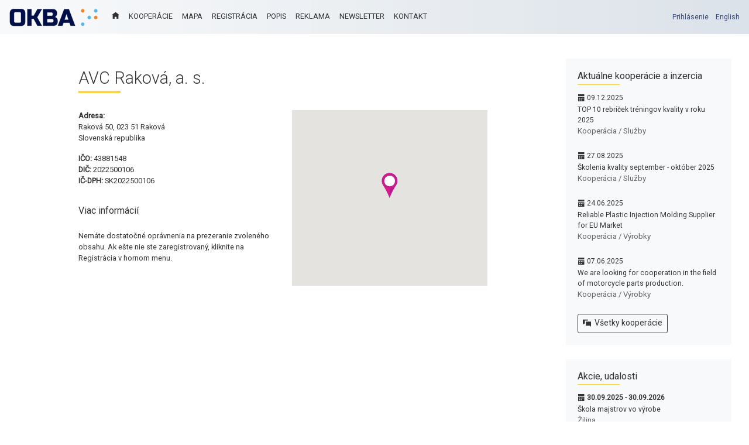

--- FILE ---
content_type: text/html; charset=UTF-8
request_url: https://okba.sk/detail/company/12/
body_size: 5146
content:
<!doctype html>
<html lang="en">
<head>
  <meta charset="utf-8">
  <meta name="viewport" content="width=device-width, initial-scale=1, shrink-to-fit=no">

  <title>Detail spolocnosti AVC Raková, a. s. | Online kooperacna burza pre Automotive | OKBA.sk</title>
<meta name="description" content="Kooperujte s automotive firmamy v regione Strednej Europy. Zoznam firiem na mape. Inzercia, ponuka prace, akcie a udalosti. Prehlad financnych udajov automotive firiem." />

<!-- Twitter Card data -->
<meta name="twitter:card" content="summary" />

<!-- Open Graph data -->
<meta property="og:title" content="Detail spolocnosti AVC Raková, a. s. | Online kooperacna burza pre Automotive | OKBA.sk" />
<meta property="og:type" content="article" />
<meta property="og:url" content="https://okba.sk/detail/company/12/" />
<meta property="og:image" content="https://okba.sk/assets/images/okba-sk.png" />
<meta property="og:description" content="Kooperujte s automotive firmamy v regione Strednej Europy. Zoznam firiem na mape. Prehlad financnych udajov automotive firiem." />
  <!-- Bootstrap core CSS -->
  <link href="https://fonts.googleapis.com/css?family=Roboto:300,400&amp;subset=latin-ext" rel="stylesheet">
  <!-- <link href="https://fonts.googleapis.com/css?family=Open+Sans:300,400&amp;subset=latin-ext" rel="stylesheet"> -->
  <link href="/assets/iconic/open-iconic.min.css" rel="stylesheet">
  <link href="https://maxcdn.bootstrapcdn.com/bootstrap/4.0.0-beta.2/css/bootstrap.min.css" rel="stylesheet" integrity="sha384-PsH8R72JQ3SOdhVi3uxftmaW6Vc51MKb0q5P2rRUpPvrszuE4W1povHYgTpBfshb" crossorigin="anonymous">
  <link href="/assets/style/main.css?v=12" rel="stylesheet">
  <link rel="shortcut icon" href="/favicon.ico" type="image/x-icon">
  <link rel="icon" href="/favicon.ico" type="image/x-icon">
</head>


<body>
  <header>
    <nav class="navbar navbar-expand-md navbar-light fixed-top bg-light">
      <a class="navbar-brand" href="/"><img src="/assets/images/okba_color.png" /></a>
      <button class="navbar-toggler" type="button" data-toggle="collapse" data-target="#navbarCollapse" aria-controls="navbarCollapse" aria-expanded="false" aria-label="Toggle navigation">
        <span class="navbar-toggler-icon"></span>
      </button>
      <div class="collapse navbar-collapse" id="navbarCollapse">
        <ul class="navbar-nav mr-auto">
          <li class="nav-item">
            <a class="nav-link" href="/"><span class="oi" data-glyph="home"></span></a>
          </li>
          <li class="nav-item">
            <a class="nav-link" href="/cooperation/">KOOPERÁCIE</a>
            </li><li class="nav-item">
            <a class="nav-link" href="/automotive/">MAPA</a>
            </li><li class="nav-item">
            <a class="nav-link" href="/registration/">REGISTRÁCIA</a>
            </li><li class="nav-item">
            <a class="nav-link" href="/detail/9041/popis-sluzieb/">POPIS</a>
            </li><li class="nav-item">
            <a class="nav-link" href="/detail/9013/reklama-spolupraca/">REKLAMA</a>
            </li><li class="nav-item">
            <a class="nav-link" href="http://new.efirma.sk">NEWSLETTER</a>
            </li><li class="nav-item">
            <a class="nav-link" href="/detail/61/kontakt/">KONTAKT</a>
            </li>        </ul>

        <div class="float-right my-profile">
          <a href="#" data-toggle="modal" data-target="#login-modal">Prihlásenie</a>&nbsp;&nbsp;&nbsp;&nbsp;<a href="/?lang=en">English</a>        </div>
      </div>
    </nav>
  </header>
<div class="container-fluid detail">
  <div class="row">

      <div class="main col-lg-7 offset-lg-1">
      <h1>AVC Raková, a. s.</h1><div class="row">
  <div class="col-md"><p><b>Adresa:</b><br>Raková 50, 023 51 Raková<br>Slovenská republika</p><p><b>IČO:</b> 43881548<br><b>DIČ:</b> 2022500106<br><b>IČ-DPH:</b> SK2022500106</p><h4>Viac informácií</h4>Nemáte dostatočné oprávnenia na prezeranie zvoleného obsahu. Ak ešte nie ste zaregistrovaný, kliknite na Registrácia v hornom menu.</div><div class="col-md">
    <div id="map_canvas" style="width:100%; height:300px"></div>
    </div></div>
      </div>  <!-- /main -->

      <div class="sidebar col-sm-6 col-lg-3 offset-lg-1"><div class="card bg-light mb-4">
    <div class="card-body">
      <h4 class="card-title">Aktuálne kooperácie a inzercia</h4>
      <dl><dt><span class="oi" data-glyph="calendar"></span> <a href="/detail/cooperation/380/TOP-10-rebr%C3%AD%C4%8Dek-tr%C3%A9ningov-kvality-v-roku-2025/">09.12.2025</a><br><a href="/detail/cooperation/380/TOP-10-rebr%C3%AD%C4%8Dek-tr%C3%A9ningov-kvality-v-roku-2025/">TOP 10 rebríček tréningov kvality v roku 2025</a></dt>
        <dd><a href="/cooperation/137/"><span class="text-lighter">Kooperácia / Služby</span></a></dd><dt><span class="oi" data-glyph="calendar"></span> <a href="/detail/cooperation/378/%C5%A0kolenia-kvality-september---okt%C3%B3ber-2025/">27.08.2025</a><br><a href="/detail/cooperation/378/%C5%A0kolenia-kvality-september---okt%C3%B3ber-2025/">Školenia kvality september - október 2025</a></dt>
        <dd><a href="/cooperation/137/"><span class="text-lighter">Kooperácia / Služby</span></a></dd><dt><span class="oi" data-glyph="calendar"></span> <a href="/detail/cooperation/372/Reliable-Plastic-Injection-Molding-Supplier-for-EU-Market/">24.06.2025</a><br><a href="/detail/cooperation/372/Reliable-Plastic-Injection-Molding-Supplier-for-EU-Market/">Reliable Plastic Injection Molding Supplier for EU Market</a></dt>
        <dd><a href="/cooperation/138/"><span class="text-lighter">Kooperácia / Výrobky</span></a></dd><dt><span class="oi" data-glyph="calendar"></span> <a href="/detail/cooperation/371/We-are-looking-for-cooperation-in-the-field-of-motorcycle-parts-production./">07.06.2025</a><br><a href="/detail/cooperation/371/We-are-looking-for-cooperation-in-the-field-of-motorcycle-parts-production./">We are looking for cooperation in the field of motorcycle parts production.</a></dt>
        <dd><a href="/cooperation/138/"><span class="text-lighter">Kooperácia / Výrobky</span></a></dd>
  </dl><a class="btn btn-outline-dark  btn-sm" href="/cooperation/" role="button"><span class="oi" data-glyph="chat"></span>&nbsp;&nbsp;Všetky kooperácie</a>
  </div>
  </div>
  <div class="card bg-light mb-4">
    <div class="card-body">
    <h4 class="card-title">Akcie, udalosti</h4><dt><span class="oi" data-glyph="calendar"></span> <a href="/detail/cooperation/376/%C5%A0kola-majstrov-vo-v%C3%BDrobe/"><b>30.09.2025 - 30.09.2026</b></a><br><a href="/detail/cooperation/376/%C5%A0kola-majstrov-vo-v%C3%BDrobe/">Škola majstrov vo výrobe</a></dt><dd><a href="/detail/cooperation/376/%C5%A0kola-majstrov-vo-v%C3%BDrobe/"><span class="text-lighter">Žilina</span></a></dd><dt><span class="oi" data-glyph="calendar"></span> <a href="/detail/cooperation/306/Master-%C5%A1t%C3%BAdium-priemyseln%C3%A9ho-in%C5%BEinierstva/"><b>14.10.2025 - 31.12.2026</b></a><br><a href="/detail/cooperation/306/Master-%C5%A1t%C3%BAdium-priemyseln%C3%A9ho-in%C5%BEinierstva/">Master štúdium priemyselného inžinierstva</a></dt><dd><a href="/detail/cooperation/306/Master-%C5%A1t%C3%BAdium-priemyseln%C3%A9ho-in%C5%BEinierstva/"><span class="text-lighter">Žilina</span></a></dd><dt><span class="oi" data-glyph="calendar"></span> <a href="/detail/cooperation/382/Mana%C5%BE%C3%A9r-%C3%BAdr%C5%BEby---Expert-2.0/"><b>29.01.2026 - 06.05.2026</b></a><br><a href="/detail/cooperation/382/Mana%C5%BE%C3%A9r-%C3%BAdr%C5%BEby---Expert-2.0/">Manažér údržby - Expert 2.0</a></dt><dd><a href="/detail/cooperation/382/Mana%C5%BE%C3%A9r-%C3%BAdr%C5%BEby---Expert-2.0/"><span class="text-lighter">Žilina</span></a></dd><dt><span class="oi" data-glyph="calendar"></span> <a href="/detail/cooperation/383/Lean-Expert/"><b>05.02.2026 - 21.10.2026</b></a><br><a href="/detail/cooperation/383/Lean-Expert/">Lean Expert</a></dt><dd><a href="/detail/cooperation/383/Lean-Expert/"><span class="text-lighter">Žilina</span></a></dd>
    <a class="btn btn-outline-dark btn-sm" href="/cooperation/141/" role="button"><span class="oi" data-glyph="calendar"></span>&nbsp;&nbsp;Celý kalendár</a>
    </div>
  </div>
      </div>  <!-- /sidebar -->
    </div>    <!-- /row -->
</div>        <!-- /container-fluid -->


<footer class="container-fluid text-white bg-dark">
<div class="row">
<div class="col-lg-2 logos">
<p><a href="/"><img src="/assets/images/okba-bw.png"></a></p>
</div>
<div class="col-lg-2">
<div class="art-text"><p><b>Portál prevádzkuje <a href="http://www.efirma.sk">www.efirma.sk</a></b></p>
<p></p></div>
</div>
<div class="col-lg-2">
<div class="art-text"><p><strong>Informácie</strong></p>

<p><a href="/detail/34/">Zmluvné podmienky</a><br />
<a href="/detail/9043/">Spracovanie osobných údajov</a><br />
<a href="/detail/9013/reklama-spolupraca/">Možnosť spolupráce a inzercia</a><br />
<a href="/detail/61/kontakt/">Kontakt</a></p></div>
</div>
<div class="col-lg-6">
<p class="text-right">&nbsp;</p>
</div>
</div>
</footer>

<div class="scroll-up text-white bg-dark"><span class="oi" data-glyph="arrow-top"></span>&nbsp;Hore</div>  <!-- modals -->
  
    <div class="modal fade" id="login-modal" tabindex="-1" role="dialog" aria-labelledby="Login" aria-hidden="true">
      <div class="modal-dialog modal-dialog-centered" role="document">
        <div class="modal-content">
          <div class="modal-header">
            <h5 class="modal-title">Prihlásenie</h5>
            <button type="button" class="close" data-dismiss="modal" aria-label="Close">
              <span aria-hidden="true">&times;</span>
            </button>
          </div>
          <div class="modal-body">
            <p id="login-err" class="text-danger"></p>
            <div class="container-fluid">
              <div class="row">
                <div class="col-md-8 mx-auto">
                  <form action="/detail/company/12/" method="post">
                    <div class="form-group">
                      <label for="login-user">Meno</label>
                      <input type="text" class="form-control" id="login-user" name="login-user" aria-describedby="login" placeholder="Zadajte prihlasovacie meno" required>
                    </div>
                    <div class="form-group">
                      <label for="login-pwd">Heslo</label>
                      <input type="password" class="form-control" id="login-pwd" name="login-pwd" placeholder="Zadajte heslo" required>
                    </div>
                    <button type="submit" class="btn btn-primary">Prihlás</button>
                  </form>
                </div></div></div>
              </div>
              <div class="modal-footer">
                <a href="#" role="button" data-toggle="modal" data-target="#lost-pwd-modal0">Strata mena / hesla</a>&nbsp;&nbsp;|&nbsp;&nbsp;<a href="/registration/">Nová registrácia</a>
              </div>
            </div>
          </div>
        </div>

        <div class="modal fade" id="lost-pwd-modal0" tabindex="-1" role="dialog" aria-labelledby="Lost password" aria-hidden="true">
          <div class="modal-dialog modal-dialog-centered" role="document">
            <div class="modal-content">
              <div class="modal-header">
                <h5 class="modal-title">Strata mena / hesla</h5>
                <button type="button" class="close" data-dismiss="modal" aria-label="Close">
                  <span aria-hidden="true">&times;</span>
                </button>
              </div>
              <div class="modal-body">
                <div class="container-fluid">
                  <div class="row">
                    <div class="col-md-8 mx-auto">
                      <form action="/" method="post">
                        <div class="form-group">
                          <label for="lost-pwd1">Zadajte e-mailovu adresu, na ktorú ste sa registrovali</label>
                          <input type="email" class="form-control" id="lost-pwd1" name="lost-pwd1" placeholder="E-mail" required>
                        </div>
                        <button type="submit" class="btn btn-primary">Odoslať</button>
                      </form>
                    </div></div></div>
                  </div>
                  <div class="modal-footer">
                    <button type="button" class="btn btn-secondary" data-dismiss="modal">Zatvor</button>
                  </div>
                </div>
              </div>
            </div>

          
          
            <div class="modal fade" id="logout-modal" tabindex="-1" role="dialog" aria-labelledby="Logout" aria-hidden="true">
              <div class="modal-dialog modal-dialog-centered" role="document">
                <div class="modal-content">
                  <div class="modal-header">
                    <h5 class="modal-title">Odhlásiť</h5>
                    <button type="button" class="close" data-dismiss="modal" aria-label="Close">
                      <span aria-hidden="true">&times;</span>
                    </button>
                  </div>
                  <div class="modal-body">
                    <p>Boli ste úspešne odhlásený.</p>
                  </div>
                  <div class="modal-footer">
                    <button type="button" class="btn btn-secondary" data-dismiss="modal">Zatvor</button>
                  </div>
                </div>
              </div>
            </div>

          

          <div class="modal fade" id="lost-pwd-modal1" tabindex="-1" role="dialog" aria-labelledby="Change password" aria-hidden="true">
            <div class="modal-dialog modal-dialog-centered" role="document">
              <div class="modal-content">
                <div class="modal-header">
                  <h5 class="modal-title">Zmena hesla</h5>
                  <button type="button" class="close" data-dismiss="modal" aria-label="Close">
                    <span aria-hidden="true">&times;</span>
                  </button>
                </div>
                <div class="modal-body">
                  <p id="lost-err" class="text-danger"></p>
                  <div class="container-fluid">
                    <div class="row">
                      <div class="col-md-8 mx-auto">
                        <form action="/change-pwd2/company/" method="post">
                          <div class="form-group">
                            <label for="lost-pwd2">Heslo</label>
                            <input type="password" class="form-control" id="login-pwd2" name="lost-pwd2" placeholder="Heslo" required>
                          </div>
                          <div class="form-group">
                            <label for="lost-pwd3">Heslo (zopakovať)</label>
                            <input type="password" class="form-control" id="login-pwd3" name="lost-pwd3" placeholder="Heslo (zopakovať)" required>
                          </div>
                          <button type="submit" class="btn btn-primary">Zmena hesla</button>
                        </form>
                      </div></div></div>
                    </div>
                    <div class="modal-footer">
                      <button type="button" class="btn btn-secondary" data-dismiss="modal">Zatvor</button>
                    </div>
                  </div>
                </div>
              </div>

              <div class="modal fade" id="pwd-changed-modal" tabindex="-1" role="dialog" aria-labelledby="Change password" aria-hidden="true">
                <div class="modal-dialog modal-dialog-centered" role="document">
                  <div class="modal-content">
                    <div class="modal-header">
                      <h5 class="modal-title">Zmena hesla</h5>
                      <button type="button" class="close" data-dismiss="modal" aria-label="Close">
                        <span aria-hidden="true">&times;</span>
                      </button>
                    </div>
                    <div class="modal-body">
                      <p id="ch-err"></p>
                    </div>
                    <div class="modal-footer">
                      <button type="button" class="btn btn-secondary" data-dismiss="modal">Zatvor</button>
                    </div>
                  </div>
                </div>
              </div>

              <div class="modal fade" id="login-modal-op" tabindex="-1" role="dialog" aria-labelledby="Suhlas s OP" aria-hidden="true" data-backdrop="static" data-keyboard="false">
                <div class="modal-dialog modal-dialog-centered" role="document">
                  <div class="modal-content">
                    <div class="modal-header">
                      <h5 class="modal-title">Zmena obchodných podmienok a spracovanie osobných údajov</h5>
                    </div>
                    <div class="modal-body">
                      <div class="art-text"><p>Na základe smernice GDPR sa zmenili obchodné&nbsp;podmienky a zlepšila sa ochrana osobných údajov.</p>

<p>Máte možnosť získať prehľad o Vašich dátach, ktoré sa uchovávajú na portáli a sú dostupné po prihlásení, zvýšila sa aj ochrana a zabezpečenie dát.</p>

<ul>
	<li><strong><a href="https://okba.sk/detail/34/" target="_blank">Zmluvné podmienky 05/2018</a></strong></li>
	<li><strong><a href="https://okba.sk/detail/9043/" target="_blank">Spracovanie osobných údajov podľa smernice GDPR</a></strong></li>
</ul>

<p>Prosím prečítajte si nové dokumenty a vyjadrite svoj súhlas, prípadne nesúhlas.</p></div>                      <br>
                                            <a class="btn btn-success" href="/?terms-agree" role="button">Súhlasím</a>&nbsp;&nbsp;&nbsp;
                      <a class="btn btn-danger" href="/?logout-now&amp;g_notagree=1" role="button">Nesúhlasím</a>
                      <br><br>
                    </div>
                  </div>
                </div>
              </div>

  <script src="https://ajax.googleapis.com/ajax/libs/jquery/3.2.1/jquery.min.js"></script>
  <script src="https://cdnjs.cloudflare.com/ajax/libs/popper.js/1.12.3/umd/popper.min.js" integrity="sha384-vFJXuSJphROIrBnz7yo7oB41mKfc8JzQZiCq4NCceLEaO4IHwicKwpJf9c9IpFgh" crossorigin="anonymous"></script>
  <script src="https://maxcdn.bootstrapcdn.com/bootstrap/4.0.0-beta.2/js/bootstrap.min.js" integrity="sha384-alpBpkh1PFOepccYVYDB4do5UnbKysX5WZXm3XxPqe5iKTfUKjNkCk9SaVuEZflJ" crossorigin="anonymous"></script>

  <script src="https://maps.googleapis.com/maps/api/js?&libraries=places&key=AIzaSyCxlcM9fM16Y0FYImB-rgI9KCkU7AVJPr8"></script>

  <script src="/assets/js/lightbox.min.js"></script>
  <link href="/assets/style/lightbox.min.css" rel="stylesheet"><script src="/assets/js/scripts.js"></script><script type="text/javascript">

  $(document).ready(function() {

    $('#login-modal').on('hidden.bs.modal', function (e) {
  $('#login-err').html('');
});
$('#login-modal').on('shown.bs.modal', function (e) {
  $('#login-user').focus();
});
$('#lost-pwd-modal0').on('show.bs.modal', function (e) {
  $('#login-modal').modal('hide');
});
$('#pwd-changed-modal').on('hidden.bs.modal', function (e) {
  $('#ch-err').html('');
});

    var latlng = new google.maps.LatLng(49.43696, 18.7171084);
    var myOptions = {
      zoom: 15,
      center: latlng,
      mapTypeId: google.maps.MapTypeId.ROADMAP,
      styles: [{featureType:"administrative",elementType:"all",stylers:[{saturation:"-100"}]},{featureType:"administrative.province",elementType:"all",stylers:[{visibility:"off"}]},{featureType:"landscape",elementType:"all",stylers:[{saturation:-100},{lightness:65},{visibility:"on"}]},{featureType:"poi",elementType:"all",stylers:[{saturation:-100},{lightness:"50"},{visibility:"simplified"}]},{featureType:"road",elementType:"all",stylers:[{saturation:"-100"}]},{featureType:"road.highway",elementType:"all",stylers:[{visibility:"simplified"}]},{featureType:"road.arterial",elementType:"all",stylers:[{lightness:"30"}]},{featureType:"road.local",elementType:"all",stylers:[{lightness:"40"}]},{featureType:"transit",elementType:"all",stylers:[{saturation:-100},{visibility:"simplified"}]},{featureType:"water",elementType:"geometry",stylers:[{hue:"#ffff00"},{lightness:-25},{saturation:-97}]},{featureType:"water",elementType:"labels",stylers:[{lightness:-25},{saturation:-80}]}]
    };
    var map = new google.maps.Map(document.getElementById("map_canvas"),
    myOptions);

    var marker = new google.maps.Marker({
      position: latlng,
      map: map,
      icon: '/assets/images/icon_red.png',
      title: "AVC Raková, a. s."
    });
    
    
});
    </script>
<!-- Global site tag (gtag.js) - Google Analytics -->
<script async src="https://www.googletagmanager.com/gtag/js?id=UA-41645607-1"></script>
<script>
  window.dataLayer = window.dataLayer || [];
  function gtag(){dataLayer.push(arguments);}
  gtag('js', new Date());

  gtag('config', 'UA-41645607-1');
</script>
</body>
</html>


--- FILE ---
content_type: text/css
request_url: https://okba.sk/assets/style/main.css?v=12
body_size: 2443
content:
/* #374676 - logo modra */

body {
  font-family: 'Roboto', sans-serif;
  font-size: 0.8rem;
  color: rgb(200,200,200);
  color: rgba(0,0,0,.8);
  padding-top: 3rem;
}
h1, h2, h3, h4 {
  font-weight: 400;
  font-size: 1.0rem;
}
h1 {
  font-size: 1.8rem;
  font-weight: 300;
}
h2 {
  font-size: 1.5rem;
  padding-bottom: 0.5rem;
  padding-top: 1.5rem;
  margin-bottom: 1.5rem;
}
.main h1::after,
h2::after {
  content: "";
  background-color: rgb(255, 191, 0);
  background-color: rgba(255, 191, 0, 0.7);
  clear: both;
  display: block;
  width: 4.5rem;
  height: 4px;
  margin-top: 0.3rem;
}
div.container-fluid {
  max-width: 1600px;
}
.btn.bg-blue,
.btn.btn-primary {
  background-color: #374676;
  border-color: #374676;
}
span.oi {
  vertical-align: text-top;
}
.text-lighter,
.news .card-text {
  color: rgb(120,120,120);
  color: rgba(0,0,0,.5);
}
.bg-light .text-lighter {
  color: rgb(150,150,150);
  color: rgba(0,0,0,.6);
}
button.close.close-in {
  float: none;
  vertical-align: middle;
  margin-left: 0.5rem;
}
.form-control.hasDatepicker[readonly] {
  background-color: #f8f9fa;
}
.bg-light .form-control.hasDatepicker[readonly] {
  background-color: white;
}
.form-check-input {
  margin-left: 0;
}
.main .card-body {
  padding: 1.5rem;
  padding-bottom: 1rem;
}

/*  nav */

header nav.bg-light {
  background: linear-gradient(90deg, rgb(248, 249, 250), rgba(105, 135, 165, 0.2));
}

.navbar-light .navbar-nav .nav-link {
  text-transform: uppercase;
  color: rgb(30,30,30);
  color: rgba(0,0,0,.8);
}
form.search input {
  font-size: 0.875rem;
}
form.search span.oi {
  font-size: 0.8rem;
}
.navbar-collapse .nav-link span.oi {
  display: none;
}
input.srch {
  border: 0;
}
.my-profile {
  font-size: 0.75rem;
}
.navbar-nav .nav-link span.oi {
  vertical-align: text-bottom;
}

/* Carousel */

.carousel {
  margin-bottom: 2rem;
  background-color: #111;
}
.carousel#myCarousel2 {
  margin-top: 2rem;
  background-color: #eee;
}
.carousel-caption {
  max-width: 1530px;
  margin: 0 auto;
  bottom: 2.3rem;
  z-index: 10;
  padding: 0;
}
.carousel-caption h1 {
  font-size: 1.4rem;
}
.carousel-item {
  height: 12.5rem;
  background-color: #777;
  background-size: cover;
  background-position: center center;
}
.carousel-caption p {
  display: none;
  font-size: 0.85rem;
  color: rgb(200, 200, 200);
  color: rgba(255, 255, 255, 0.8);
}

/*  cards */

.card {
  border-radius: 0;
  border: 0;
}
.card .card-img-top {
  border-radius: 0;
}
.card.okba {
  background-image: url('../images/i-network-bg.jpg');
  background-position: center center;
  background-repeat: no-repeat;
  background-color: rgba(0,0,0,.8);
  background-size: cover;
}

.card.okba.home {
  background: linear-gradient(20deg, rgb(248, 249, 250), rgba(105, 135, 165, 0.2));
}

.card.okba.home .gm-style-iw,
.card.okba.home .gm-style-iw a {
  color: rgba(0,0,0,.8);
}

.card.okba h3.card-title {
  margin-top: 0.3rem;
}

img.okba-logo {
  float: right;
  opacity: 0.85;
  height: 1.5rem;
  margin-top: 0.25rem;
}
.sidebar .card {
  font-size: 0.76rem;
}
h3.card-title {
  margin-bottom: 1rem;
}
.detail .main h4.card-title,
h4.card-title {
  margin-bottom: 0.8rem;
}
.detail .main h4.card-title {
  margin-top: 0;
}
.card-body .text-ico {
  text-align: right;
}
.main .detail h4::after,
.sidebar h4.card-title::after {
  content: "";
  background-color: rgb(255, 191, 0);
  background-color: rgba(255, 191, 0, 0.7);
  clear: both;
  display: block;
  width: 4.5rem;
  height: 1px;
  margin-top: 0.3rem;
}

.main .detail article h4::after {
  display: none;
}
.form-control {
  background-color: #f8f9fa;
  border-left: 0;
  border-top: 0;
  border-right: 0;
  border-radius: 0;
}
.bg-light .form-control {
  background-color: #fff;
}
.custom-select.is-invalid, .form-control.is-invalid, .was-validated .custom-select:invalid, .was-validated .form-control:invalid,
.custom-select.is-valid, .form-control.is-valid, .was-validated .custom-select:valid, .was-validated .form-control:valid {
  border-bottom: 1px solid #ced4da;
}
.custom-select.is-invalid, .form-control.is-invalid, .was-validated .custom-select:invalid, .was-validated .form-control:invalid {
  background-color: rgba(248, 215, 218, 0.5); /*#f8d7da;*/
}
.invalid-feedback {
  font-size: 0.8rem;
}
.btn-secondary:not([disabled]):not(.disabled).active, .btn-secondary:not([disabled]):not(.disabled):active, .show>.btn-secondary.dropdown-toggle {
  background-color: #333;
}

/*  homepage - news */

.news .card-deck .card {
  margin-bottom: 1rem;
}
.news .card .card-body {
  padding: 1.0rem 0.5rem;
  font-size: 1rem;
  line-height: 1.5;
  color: rgba(0,0,0,.7);
  /* padding-top: 0.5rem; */
}
.news .card .card-body.highlight {
  padding-left: 0;
  padding-right: 0;
  /* padding-top: 0; */
}
.news .card .card-body.highlight h4 {
  margin-top: 0;
  font-size: 1.2rem;
  font-weight: bold;
}

.news .card .card-body.pic-left {
  padding-left: 0;
  padding-right: 0;
}

.news .card-text {
  font-size: 0.83rem;
  letter-spacing: 0.3px;
}
.news .card-img-top.img {
  height: 8rem;
  background-size: cover;
  background-position: center center;
}

.read-more {
  padding-top: 0.8rem;
}

/* detail page */

.container-fluid.detail {
  margin-top: 52px;
}
.main,
.sidebar {
  margin-bottom: 4rem;
}
.container-fluid.detail h1 {
  margin-top: 1rem;
  margin-bottom: 1.8rem;
}
.news-detail {
  font-size: 1rem;
  line-height: 1.6;
}
.news-detail p img {
  margin: 2rem;
}
.articles,
.company-list  {
  padding: 0 1.5rem;
}
article,
.articles h3 {
  padding-bottom: 0.5rem;
  padding-right: 3rem;
}
article {
  color: rgba(0,0,0,.5);
}
.detail .main h4 {
  margin: 2rem 0 1.5rem 0;
}
.detail .main article h4 {
  margin: 0.5rem 0;
}

.main h3.card-title {
  font-size: 1.2rem;
  font-weight: bold;
}
.main .art-text {
  font-size: 1rem;
  padding-bottom: 1rem;
}


/* mapa, koop */
.articles h3,
.company-list,
.company-list h3  {
  margin-top: 2rem;
}
.koop-filter {
  padding: 1rem 0;
  margin-bottom: 2rem;
}
p.article-date {
  margin-bottom: 0.5rem;
}


/* gallery */

.foto_gal {
  margin: 2rem 0;
}
.foto_gal .col-md-3 {
  margin-bottom: 1.4rem;
  text-align: center;
}
.foto_gal img {
  box-shadow: 0 2px 4px 0 rgba(100, 100, 100, 0.2), 0 2px 20px 0 rgba(100, 100, 100, 0.15);
}
.foto_gal img:hover {
  box-shadow: 0 2px 4px 0 rgba(0, 0, 0, 0.2), 0 2px 20px 0 rgba(0, 0, 0, 0.15);
}

/* sidebar */

.card-body dt {
  font-weight: normal;
}
.card-body dd {
  margin-bottom: 1.5rem;
  font-size: 0.83rem;
}

/* .custom-side img */

.card-body img {
  max-width: 100%;
  height: auto;
}

/* footer */

footer.container-fluid {
  padding: 3rem 0;
}
footer .row {
  max-width: 1600px;
  margin: 0 auto;
  padding: 0 15px;
}
footer .logos img {
  width: 120px;
  margin-bottom: 45px;
  opacity: 0.8;
}

.scroll-up {
  display: none;
  position: fixed;
  bottom: 10px;
  right: 30px;
  padding: 10px;
  cursor: pointer;
  opacity: 0.75;
}


/* mapa */

/* .filter-container  */

.filter-form .form-group {
  position: relative;
}
.filter-form .close {
  display: none;
  position: absolute;
  right: -1rem;
  top: 0.3rem;
}
.finance .filter-form .close {
  right: auto;
}
.filter-form.w-sumbit .close {
  display: inline-block;
}
a.filter-button {
  position: absolute;
  top: 20px;
  right: 20px;
}

/* pagination */

ul.pagination {
  padding-top: 2rem;
}
.page-item.active .page-link {
  background-color: #374676;
  border-color: #374676;
}
.page-link {
  border: 0;
}

.page-item:first-child .page-link {
  margin-left: 0;
  border-top-left-radius: 0;
  border-bottom-left-radius: 0;
}
.page-item:last-child .page-link {
  border-top-right-radius: 0;
  border-bottom-right-radius: 0;
}

/* links */

a, .page-link, .article-date {
  color: #374676;
}
h4.card-title a,
.sidebar .bg-light .card-body a,
article h4 a,
.form-check-input.is-valid+.form-check-label, .was-validated .form-check-input:valid+.form-check-label {
  color: rgb(30,30,30);
  color: rgba(0,0,0,.8);
}
.text-white a {
  color: rgb(200,200,200);
  color: rgba(255, 255, 255, 0.8);
}
.text-white a.btn,
.text-white a.btn-dark,
.sidebar .bg-light .card-body a.btn:hover {
  color: rgb(255, 255, 255);
}
.text-white dt a {
  color: rgb(230, 230, 230);
  color: rgba(255, 255, 255, 0.9);
}
.text-white dd a,
.text-white dd a .text-lighter {
  color: rgb(120, 120, 120);
  color: rgba(255, 255, 255, 0.45);
}
.text-ico a {
  font-size: 1.2rem;
  color: #aaa;
}
a.filter-button:hover {
  text-decoration: none;
}
.btn.bg-blue:hover,
.btn.btn-primary:hover {
  background-color: #435693;
}
.text-white a.btn-outline-light:hover {
  color: black;
}


/* RESPONSIVE CSS
-------------------------------------------------- */

/*
// Small devices (phone, 576px)
// Medium devices (tablets, 768px and up)
// Large devices (desktops, 992px and up)
// Extra large devices (large desktops, 1200px and up)
*/

@media (min-width: 576px) {
  .news .card-deck .card:nth-child(even) {
    margin-left: 30px;
  }
  .news .card-deck .card:nth-child(odd) {
    margin-right: 30px;
  }
}

@media (min-width: 768px) {
  .carousel-caption h1 {
    font-size: 1.6rem;
  }
}

@media (min-width: 992px) {
  .carousel-caption p {
    display: block;
  }
  .navbar-collapse .nav-link span.oi {
    display: inline;
  }
  .container-fluid {
    padding-left: 30px;
    padding-right: 30px;
  }
}
